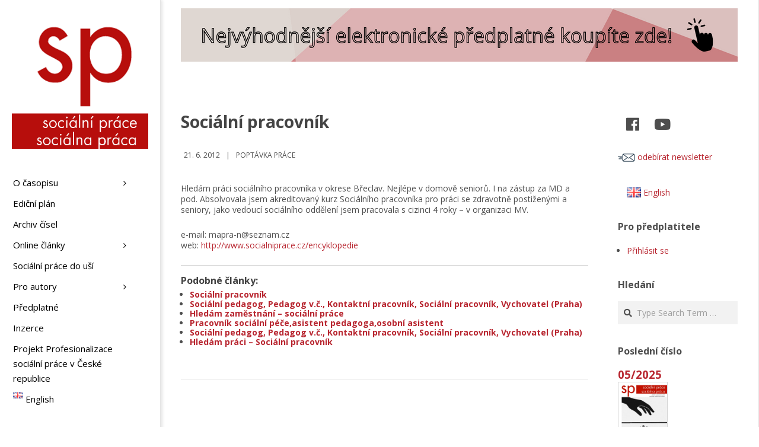

--- FILE ---
content_type: application/javascript
request_url: https://socialniprace.cz/wp-content/plugins/wp-ad-guru/assets/js/adguru.js?ver=2.5.4
body_size: 657
content:
/**
Ad Guru JS for front-end usage
@author: oneTarek
@since 2.0.0
*/
;

//IE8 doesnt support the trim function. But you can define it like this: http://stackoverflow.com/questions/11219731/trim-function-doesnt-work-in-ie8
if(typeof String.prototype.trim !== 'function') {
  String.prototype.trim = function() {
	return this.replace(/^\s+|\s+$/g, ''); 
  }
}	
//ADGURU HELPER OBJECT FOR COMMON FUNCTIONS
var ADGURU_HELPER = {

	set_cookie : function ( cname, cvalue, exdays, path ){
		path = path || '/';
		var d = new Date();
		d.setTime( d.getTime()+( exdays*24*60*60*1000 ) );
		var expires = "expires="+d.toGMTString();
		document.cookie = cname + "=" + cvalue + "; " + expires + "; path="+path;
	},

	get_cookie : function ( cname ){
		var name = cname + "=";
		var ca = document.cookie.split(';');
		for(var i=0; i<ca.length; i++)
		  {
		  var c = ca[i].trim();
		  if (c.indexOf(name)==0) return c.substring(name.length,c.length);
		  }
		return "";
	}

};//end ADGURU_HELPER

//MAIN ADGURU OBJECT
var ADGURU = null;
(function($){
	ADGURU = {
		init : function(){
			$('.adguru_ad_slider').each(function(){
				var options =  $(this).data('options');
				$(this).simplecarousel({
					width : options.width,
					height : options.height,
					auto: options.auto,
					vertical: options.vertical,
					pagination: options.pagination
				});	
			});
		}
	}//end ADGURU
	
	$(document).ready(function(){
		ADGURU.init();
	});
})(jQuery)
